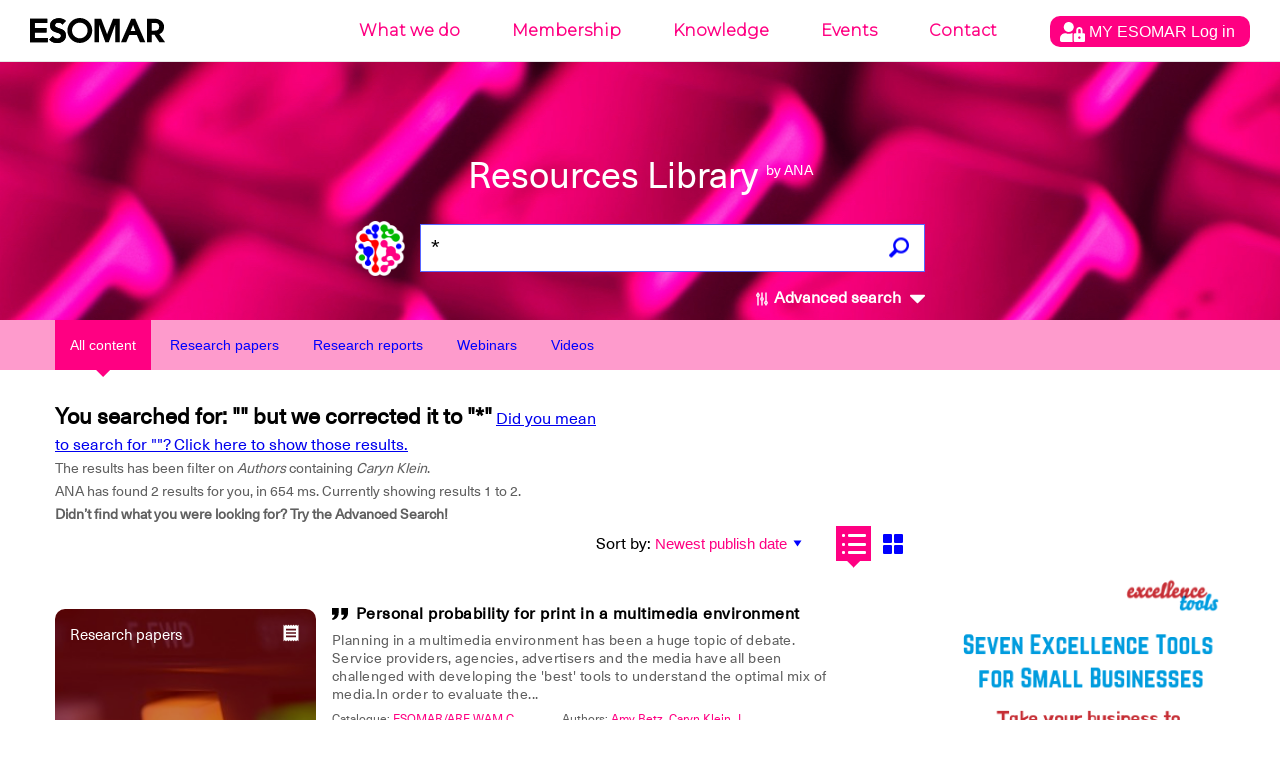

--- FILE ---
content_type: text/html; charset=utf-8
request_url: https://www.google.com/recaptcha/api2/aframe
body_size: 184
content:
<!DOCTYPE HTML><html><head><meta http-equiv="content-type" content="text/html; charset=UTF-8"></head><body><script nonce="LW5BTkRaAea4q2yBZDacFA">/** Anti-fraud and anti-abuse applications only. See google.com/recaptcha */ try{var clients={'sodar':'https://pagead2.googlesyndication.com/pagead/sodar?'};window.addEventListener("message",function(a){try{if(a.source===window.parent){var b=JSON.parse(a.data);var c=clients[b['id']];if(c){var d=document.createElement('img');d.src=c+b['params']+'&rc='+(localStorage.getItem("rc::a")?sessionStorage.getItem("rc::b"):"");window.document.body.appendChild(d);sessionStorage.setItem("rc::e",parseInt(sessionStorage.getItem("rc::e")||0)+1);localStorage.setItem("rc::h",'1768814761387');}}}catch(b){}});window.parent.postMessage("_grecaptcha_ready", "*");}catch(b){}</script></body></html>

--- FILE ---
content_type: image/svg+xml
request_url: https://ana.esomar.org/static/img/phone_icon.svg
body_size: 923
content:
<svg width="10" height="10" viewBox="0 0 10 10" fill="none" xmlns="http://www.w3.org/2000/svg">
<path d="M9.31071 6.88925L7.31067 6.0321C7.22523 5.99568 7.13028 5.98801 7.0401 6.01023C6.94992 6.03246 6.8694 6.08337 6.81066 6.15531L5.92493 7.23747C4.53486 6.58207 3.41618 5.46338 2.76077 4.07331L3.84293 3.18758C3.91502 3.12895 3.96604 3.04843 3.98827 2.95821C4.01051 2.86799 4.00274 2.77298 3.96615 2.68757L3.10899 0.687539C3.06883 0.595467 2.99781 0.520294 2.90816 0.474981C2.81851 0.429668 2.71586 0.417056 2.61791 0.43932L0.760737 0.867899C0.666302 0.889706 0.582046 0.942879 0.521722 1.01874C0.461398 1.0946 0.428567 1.18866 0.428589 1.28558C0.428589 5.86602 4.14115 9.57144 8.71445 9.57144C8.8114 9.5715 8.90551 9.53869 8.9814 9.47836C9.0573 9.41804 9.1105 9.33376 9.13231 9.23929L9.56089 7.38212C9.58301 7.28369 9.57013 7.18063 9.52447 7.09068C9.4788 7.00072 9.40322 6.92949 9.31071 6.88925Z" fill="#FF0082"/>
</svg>


--- FILE ---
content_type: application/javascript
request_url: https://ana.esomar.org/static/js/modal.js
body_size: 787
content:
var modals = document.querySelectorAll('div[class^="modal-custom-"]');
var opened = false;
var lastModal = null;
var lastContent = null;

for (let modal of modals) {
    var modal_id = modal.className.split('-')[2];
    let content = document.getElementsByClassName(`modal-content-${modal_id}`)[0];
    let opener = document.getElementsByClassName(`modal-opener-${modal_id}`)[0];
    let closer = document.getElementsByClassName(`modal-closer-${modal_id}`)[0];

    if (!modal_id || content == null || opener == null || closer == null) continue;

    opener.onclick = function () {
        setTimeout(() => {
            opened = true;
            lastModal = modal;
            lastContent = content;
        }, 100);
        modal.classList.add("opened");
        content.classList.add("opened");
    }

    closer.onclick = function () {
        modal.classList.remove("opened");
        content.classList.remove("opened");
        opened = false;
    }

    window.onclick = function (event) {
        if (opened) {
            lastModal.classList.remove("opened");
            lastContent.classList.remove("opened");
            opened = false;
        }
    }
}

function fallbackCopyTextToClipboard(text) {
    var textArea = document.createElement("textarea");
    textArea.value = text;

    // Avoid scrolling to bottom
    textArea.style.top = "0";
    textArea.style.left = "0";
    textArea.style.position = "fixed";

    document.body.appendChild(textArea);
    textArea.focus();
    textArea.select();

    try {
        var successful = document.execCommand('copy');
        var msg = successful ? 'successful' : 'unsuccessful';
        console.log('Fallback: Copying text command was ' + msg);
    } catch (err) {
        console.error('Fallback: Oops, unable to copy', err);
    }

    document.body.removeChild(textArea);
}

function copyTextToClipboard(text) {
    if (!navigator.clipboard) {
        fallbackCopyTextToClipboard(text);
        return;
    }
    navigator.clipboard.writeText(text);
}

var copyButtons = document.getElementsByClassName("modal-copy");
for (let copyButton of copyButtons) {
    copyButton.onclick = function () {
        copyTextToClipboard(copyButton.dataset.copy);
        copyButton.closest(".modal-content").classList.remove("opened");
        copyButton.closest(".modal-custom").classList.remove("opened");
    }
}